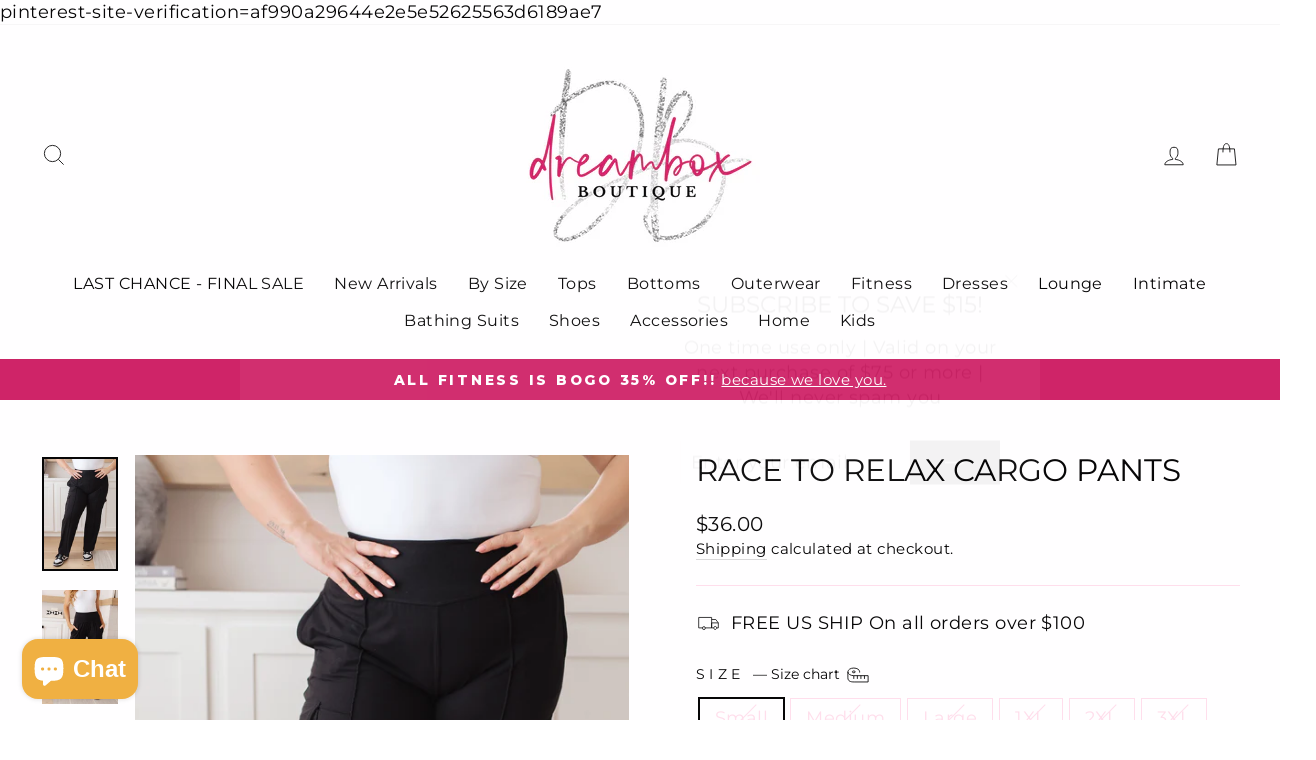

--- FILE ---
content_type: text/css
request_url: https://dreamboxboutique.com/cdn/shop/t/23/assets/hm.css?v=50006643013665559241662281403
body_size: -116
content:
@media screen and (max-width: 767px){#SiteHeader.site-header--stuck .site-header__logo img{max-width:50%}#SiteHeader.site-header--stuck .site-header__logo .site-header__logo-link{padding-top:15%!important}#shopify-section-header .header-sticky-wrapper{height:auto}}@media screen and (min-width: 768px) and (max-width: 1259px){#SiteHeader.site-header--stuck .site-header__logo img{max-width:50%}#SiteHeader.site-header--stuck .site-header__logo .site-header__logo-link{padding-top:15%!important}#shopify-section-header .header-sticky-wrapper{height:auto}}@media screen and (min-width: 1260px){#SiteHeader.site-header--stuck .site-header__logo img{max-width:50%}#SiteHeader.site-header--stuck .site-header__logo .site-header__logo-link{padding-top:15%!important}#shopify-section-header .header-sticky-wrapper{height:auto}}.shopify-section .rte-setting a:not(.btn):not(.spr-summary-actions-newreview):after,.shopify-section .rte a:not(.btn):not(.spr-summary-actions-newreview):after{border-bottom:none}.hm-slider .carousel-cell .grid__item{width:100%;float:none;padding-left:0}.hm-slider .carousel-cell{width:300px;margin-right:20px}.hm-slider .carousel-cell .grid__item .quick-product__btn{display:none}@media screen and (max-width: 767px){.hm-slider{width:94%;margin-left:auto;margin-right:auto}.hm-slider .carousel-cell{max-width:200px;margin-right:0}.hm-slider .carousel-cell img{margin-left:10px;margin-right:10px}.hm-slider .carousel-cell .grid__item{margin-left:0}}.hm-featured,.template-index .index-section,.template-product .index-section{margin-top:20px;margin-bottom:20px}@media screen and (max-width: 768px){#MainContent .map-section{height:350px}#MainContent .map-section .map-section__container{background-size:contain;background-position:top;background-repeat:no-repeat}#MainContent .map-section .animation-cropper{display:flex;align-items:center;justify-content:center}#MainContent .map-section .map-section__overlay{margin-top:0;background:#ffffffeb}#MainContent .map-section{height:auto}#MainContent .map-section .animation-contents{margin-top:230px;border:1px solid lightgray}#MainContent .map-section .animation-contents .map-section__overlay{max-width:100%;margin-left:auto}}@media screen and (max-width: 767px){.template-search .grid-product__image-mask img{height:250px;object-fit:cover}.template-search .grid-product__image-mask{height:250px}.template-search .image-wrap{height:100%!important}}@media screen and (min-width: 768px){.template-search .grid-product__image-mask img{height:500px;object-fit:cover}.template-search .grid-product__image-mask{height:500px}.template-search .image-wrap{height:100%!important}}@media screen and (max-width: 767px){.template-product #shopify-section-header .announcement-bar{display:none}.template-product #shopify-section-header #SiteHeader{padding:0}.template-product .h2.product-single__title{font-size:calc(var(--typeBaseSize) + 2px)}}@media screen and (max-width: 767px){.template-product .product-single__meta .product-block hr{display:none}}.template-product .collapsibles-wrapper .sezzle-container .sezzle-logo{margin-top:0}@media screen and (min-width: 768px){.template-product .collapsibles-wrapper .sezzle-container{width:auto}}
/*# sourceMappingURL=/cdn/shop/t/23/assets/hm.css.map?v=50006643013665559241662281403 */
